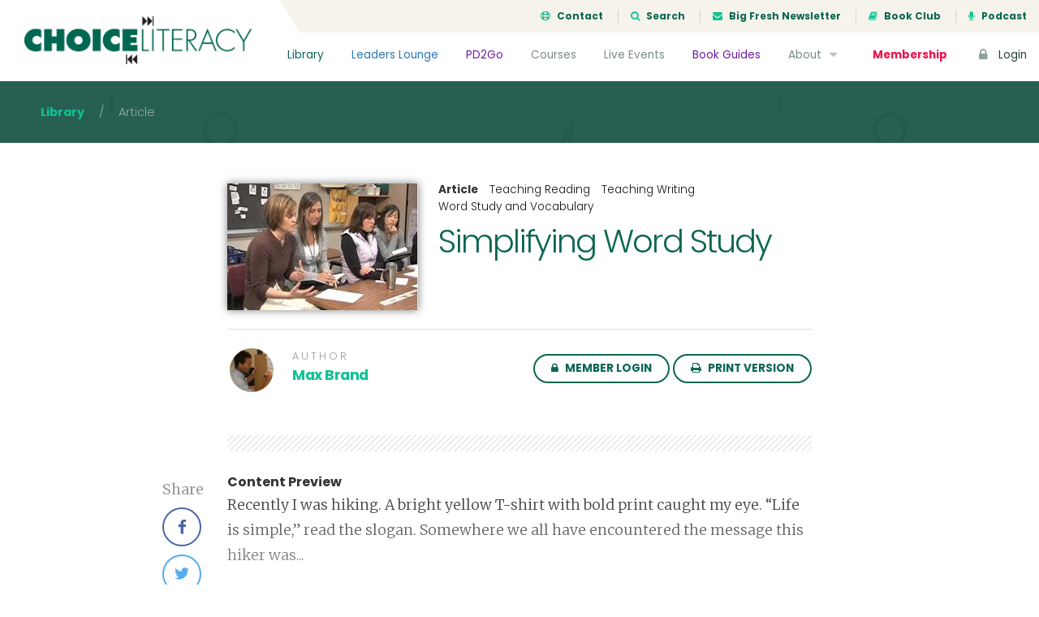

--- FILE ---
content_type: text/html; charset=UTF-8
request_url: https://choiceliteracy.com/article/simplifying-word-study/
body_size: 13608
content:
<!DOCTYPE html>
<html lang="en-US" class="no-js">
<head>
	<meta charset="UTF-8">
	<meta name="viewport" content="width=device-width, initial-scale=1">

	<link rel="profile" href="http://gmpg.org/xfn/11">
	
	<!-- Bootstrap -->
	<link href="https://choiceliteracy.com/wp-content/themes/choiceliteracy/css/bootstrap.min.css" rel="stylesheet">
	<link href="https://choiceliteracy.com/wp-content/themes/choiceliteracy/css/bootstrap-4-migration.css" rel="stylesheet">
	<link href="https://choiceliteracy.com/wp-content/themes/choiceliteracy/css/flaticon.css" rel="stylesheet">

	<link href='https://fonts.googleapis.com/css?family=Merriweather:300,400,700,900' rel='stylesheet' type='text/css'>
	<link href='https://fonts.googleapis.com/css?family=Poppins:300,400,700' rel='stylesheet' type='text/css'>

	<!-- Font Awesome Kit CDN -->
	<script src="https://kit.fontawesome.com/6d86342449.js" crossorigin="anonymous"></script>

	<!-- HTML5 Shim and Respond.js IE8 support of HTML5 elements and media queries -->
	<!-- WARNING: Respond.js doesn't work if you view the page via file:// -->
	<!--[if lt IE 9]>
	    <script src="https://oss.maxcdn.com/libs/html5shiv/3.7.0/html5shiv.js"></script>
	    <script src="https://oss.maxcdn.com/libs/respond.js/1.3.0/respond.min.js"></script>
	<![endif]-->

	<!-- Main WP Head hook -->
	<script>(function(html){html.className = html.className.replace(/\bno-js\b/,'js')})(document.documentElement);</script>
<title>Simplifying Word Study &#8211; Choice Literacy</title>
<meta name='robots' content='max-image-preview:large' />
	<style>img:is([sizes="auto" i], [sizes^="auto," i]) { contain-intrinsic-size: 3000px 1500px }</style>
	<link rel='dns-prefetch' href='//ajax.googleapis.com' />
<link rel='dns-prefetch' href='//maxcdn.bootstrapcdn.com' />
<link rel='dns-prefetch' href='//fonts.googleapis.com' />
<link rel="alternate" type="application/rss+xml" title="Choice Literacy &raquo; Feed" href="https://choiceliteracy.com/feed/" />
<link rel="alternate" type="application/rss+xml" title="Choice Literacy &raquo; Comments Feed" href="https://choiceliteracy.com/comments/feed/" />
<script type="text/javascript">
/* <![CDATA[ */
window._wpemojiSettings = {"baseUrl":"https:\/\/s.w.org\/images\/core\/emoji\/16.0.1\/72x72\/","ext":".png","svgUrl":"https:\/\/s.w.org\/images\/core\/emoji\/16.0.1\/svg\/","svgExt":".svg","source":{"concatemoji":"https:\/\/choiceliteracy.com\/wp-includes\/js\/wp-emoji-release.min.js?ver=6.8.3"}};
/*! This file is auto-generated */
!function(s,n){var o,i,e;function c(e){try{var t={supportTests:e,timestamp:(new Date).valueOf()};sessionStorage.setItem(o,JSON.stringify(t))}catch(e){}}function p(e,t,n){e.clearRect(0,0,e.canvas.width,e.canvas.height),e.fillText(t,0,0);var t=new Uint32Array(e.getImageData(0,0,e.canvas.width,e.canvas.height).data),a=(e.clearRect(0,0,e.canvas.width,e.canvas.height),e.fillText(n,0,0),new Uint32Array(e.getImageData(0,0,e.canvas.width,e.canvas.height).data));return t.every(function(e,t){return e===a[t]})}function u(e,t){e.clearRect(0,0,e.canvas.width,e.canvas.height),e.fillText(t,0,0);for(var n=e.getImageData(16,16,1,1),a=0;a<n.data.length;a++)if(0!==n.data[a])return!1;return!0}function f(e,t,n,a){switch(t){case"flag":return n(e,"\ud83c\udff3\ufe0f\u200d\u26a7\ufe0f","\ud83c\udff3\ufe0f\u200b\u26a7\ufe0f")?!1:!n(e,"\ud83c\udde8\ud83c\uddf6","\ud83c\udde8\u200b\ud83c\uddf6")&&!n(e,"\ud83c\udff4\udb40\udc67\udb40\udc62\udb40\udc65\udb40\udc6e\udb40\udc67\udb40\udc7f","\ud83c\udff4\u200b\udb40\udc67\u200b\udb40\udc62\u200b\udb40\udc65\u200b\udb40\udc6e\u200b\udb40\udc67\u200b\udb40\udc7f");case"emoji":return!a(e,"\ud83e\udedf")}return!1}function g(e,t,n,a){var r="undefined"!=typeof WorkerGlobalScope&&self instanceof WorkerGlobalScope?new OffscreenCanvas(300,150):s.createElement("canvas"),o=r.getContext("2d",{willReadFrequently:!0}),i=(o.textBaseline="top",o.font="600 32px Arial",{});return e.forEach(function(e){i[e]=t(o,e,n,a)}),i}function t(e){var t=s.createElement("script");t.src=e,t.defer=!0,s.head.appendChild(t)}"undefined"!=typeof Promise&&(o="wpEmojiSettingsSupports",i=["flag","emoji"],n.supports={everything:!0,everythingExceptFlag:!0},e=new Promise(function(e){s.addEventListener("DOMContentLoaded",e,{once:!0})}),new Promise(function(t){var n=function(){try{var e=JSON.parse(sessionStorage.getItem(o));if("object"==typeof e&&"number"==typeof e.timestamp&&(new Date).valueOf()<e.timestamp+604800&&"object"==typeof e.supportTests)return e.supportTests}catch(e){}return null}();if(!n){if("undefined"!=typeof Worker&&"undefined"!=typeof OffscreenCanvas&&"undefined"!=typeof URL&&URL.createObjectURL&&"undefined"!=typeof Blob)try{var e="postMessage("+g.toString()+"("+[JSON.stringify(i),f.toString(),p.toString(),u.toString()].join(",")+"));",a=new Blob([e],{type:"text/javascript"}),r=new Worker(URL.createObjectURL(a),{name:"wpTestEmojiSupports"});return void(r.onmessage=function(e){c(n=e.data),r.terminate(),t(n)})}catch(e){}c(n=g(i,f,p,u))}t(n)}).then(function(e){for(var t in e)n.supports[t]=e[t],n.supports.everything=n.supports.everything&&n.supports[t],"flag"!==t&&(n.supports.everythingExceptFlag=n.supports.everythingExceptFlag&&n.supports[t]);n.supports.everythingExceptFlag=n.supports.everythingExceptFlag&&!n.supports.flag,n.DOMReady=!1,n.readyCallback=function(){n.DOMReady=!0}}).then(function(){return e}).then(function(){var e;n.supports.everything||(n.readyCallback(),(e=n.source||{}).concatemoji?t(e.concatemoji):e.wpemoji&&e.twemoji&&(t(e.twemoji),t(e.wpemoji)))}))}((window,document),window._wpemojiSettings);
/* ]]> */
</script>
<style id='wp-emoji-styles-inline-css' type='text/css'>

	img.wp-smiley, img.emoji {
		display: inline !important;
		border: none !important;
		box-shadow: none !important;
		height: 1em !important;
		width: 1em !important;
		margin: 0 0.07em !important;
		vertical-align: -0.1em !important;
		background: none !important;
		padding: 0 !important;
	}
</style>
<link rel='stylesheet' id='wp-block-library-css' href='https://choiceliteracy.com/wp-includes/css/dist/block-library/style.min.css?ver=6.8.3' type='text/css' media='all' />
<style id='classic-theme-styles-inline-css' type='text/css'>
/*! This file is auto-generated */
.wp-block-button__link{color:#fff;background-color:#32373c;border-radius:9999px;box-shadow:none;text-decoration:none;padding:calc(.667em + 2px) calc(1.333em + 2px);font-size:1.125em}.wp-block-file__button{background:#32373c;color:#fff;text-decoration:none}
</style>
<style id='global-styles-inline-css' type='text/css'>
:root{--wp--preset--aspect-ratio--square: 1;--wp--preset--aspect-ratio--4-3: 4/3;--wp--preset--aspect-ratio--3-4: 3/4;--wp--preset--aspect-ratio--3-2: 3/2;--wp--preset--aspect-ratio--2-3: 2/3;--wp--preset--aspect-ratio--16-9: 16/9;--wp--preset--aspect-ratio--9-16: 9/16;--wp--preset--color--black: #000000;--wp--preset--color--cyan-bluish-gray: #abb8c3;--wp--preset--color--white: #ffffff;--wp--preset--color--pale-pink: #f78da7;--wp--preset--color--vivid-red: #cf2e2e;--wp--preset--color--luminous-vivid-orange: #ff6900;--wp--preset--color--luminous-vivid-amber: #fcb900;--wp--preset--color--light-green-cyan: #7bdcb5;--wp--preset--color--vivid-green-cyan: #00d084;--wp--preset--color--pale-cyan-blue: #8ed1fc;--wp--preset--color--vivid-cyan-blue: #0693e3;--wp--preset--color--vivid-purple: #9b51e0;--wp--preset--gradient--vivid-cyan-blue-to-vivid-purple: linear-gradient(135deg,rgba(6,147,227,1) 0%,rgb(155,81,224) 100%);--wp--preset--gradient--light-green-cyan-to-vivid-green-cyan: linear-gradient(135deg,rgb(122,220,180) 0%,rgb(0,208,130) 100%);--wp--preset--gradient--luminous-vivid-amber-to-luminous-vivid-orange: linear-gradient(135deg,rgba(252,185,0,1) 0%,rgba(255,105,0,1) 100%);--wp--preset--gradient--luminous-vivid-orange-to-vivid-red: linear-gradient(135deg,rgba(255,105,0,1) 0%,rgb(207,46,46) 100%);--wp--preset--gradient--very-light-gray-to-cyan-bluish-gray: linear-gradient(135deg,rgb(238,238,238) 0%,rgb(169,184,195) 100%);--wp--preset--gradient--cool-to-warm-spectrum: linear-gradient(135deg,rgb(74,234,220) 0%,rgb(151,120,209) 20%,rgb(207,42,186) 40%,rgb(238,44,130) 60%,rgb(251,105,98) 80%,rgb(254,248,76) 100%);--wp--preset--gradient--blush-light-purple: linear-gradient(135deg,rgb(255,206,236) 0%,rgb(152,150,240) 100%);--wp--preset--gradient--blush-bordeaux: linear-gradient(135deg,rgb(254,205,165) 0%,rgb(254,45,45) 50%,rgb(107,0,62) 100%);--wp--preset--gradient--luminous-dusk: linear-gradient(135deg,rgb(255,203,112) 0%,rgb(199,81,192) 50%,rgb(65,88,208) 100%);--wp--preset--gradient--pale-ocean: linear-gradient(135deg,rgb(255,245,203) 0%,rgb(182,227,212) 50%,rgb(51,167,181) 100%);--wp--preset--gradient--electric-grass: linear-gradient(135deg,rgb(202,248,128) 0%,rgb(113,206,126) 100%);--wp--preset--gradient--midnight: linear-gradient(135deg,rgb(2,3,129) 0%,rgb(40,116,252) 100%);--wp--preset--font-size--small: 13px;--wp--preset--font-size--medium: 20px;--wp--preset--font-size--large: 36px;--wp--preset--font-size--x-large: 42px;--wp--preset--spacing--20: 0.44rem;--wp--preset--spacing--30: 0.67rem;--wp--preset--spacing--40: 1rem;--wp--preset--spacing--50: 1.5rem;--wp--preset--spacing--60: 2.25rem;--wp--preset--spacing--70: 3.38rem;--wp--preset--spacing--80: 5.06rem;--wp--preset--shadow--natural: 6px 6px 9px rgba(0, 0, 0, 0.2);--wp--preset--shadow--deep: 12px 12px 50px rgba(0, 0, 0, 0.4);--wp--preset--shadow--sharp: 6px 6px 0px rgba(0, 0, 0, 0.2);--wp--preset--shadow--outlined: 6px 6px 0px -3px rgba(255, 255, 255, 1), 6px 6px rgba(0, 0, 0, 1);--wp--preset--shadow--crisp: 6px 6px 0px rgba(0, 0, 0, 1);}:where(.is-layout-flex){gap: 0.5em;}:where(.is-layout-grid){gap: 0.5em;}body .is-layout-flex{display: flex;}.is-layout-flex{flex-wrap: wrap;align-items: center;}.is-layout-flex > :is(*, div){margin: 0;}body .is-layout-grid{display: grid;}.is-layout-grid > :is(*, div){margin: 0;}:where(.wp-block-columns.is-layout-flex){gap: 2em;}:where(.wp-block-columns.is-layout-grid){gap: 2em;}:where(.wp-block-post-template.is-layout-flex){gap: 1.25em;}:where(.wp-block-post-template.is-layout-grid){gap: 1.25em;}.has-black-color{color: var(--wp--preset--color--black) !important;}.has-cyan-bluish-gray-color{color: var(--wp--preset--color--cyan-bluish-gray) !important;}.has-white-color{color: var(--wp--preset--color--white) !important;}.has-pale-pink-color{color: var(--wp--preset--color--pale-pink) !important;}.has-vivid-red-color{color: var(--wp--preset--color--vivid-red) !important;}.has-luminous-vivid-orange-color{color: var(--wp--preset--color--luminous-vivid-orange) !important;}.has-luminous-vivid-amber-color{color: var(--wp--preset--color--luminous-vivid-amber) !important;}.has-light-green-cyan-color{color: var(--wp--preset--color--light-green-cyan) !important;}.has-vivid-green-cyan-color{color: var(--wp--preset--color--vivid-green-cyan) !important;}.has-pale-cyan-blue-color{color: var(--wp--preset--color--pale-cyan-blue) !important;}.has-vivid-cyan-blue-color{color: var(--wp--preset--color--vivid-cyan-blue) !important;}.has-vivid-purple-color{color: var(--wp--preset--color--vivid-purple) !important;}.has-black-background-color{background-color: var(--wp--preset--color--black) !important;}.has-cyan-bluish-gray-background-color{background-color: var(--wp--preset--color--cyan-bluish-gray) !important;}.has-white-background-color{background-color: var(--wp--preset--color--white) !important;}.has-pale-pink-background-color{background-color: var(--wp--preset--color--pale-pink) !important;}.has-vivid-red-background-color{background-color: var(--wp--preset--color--vivid-red) !important;}.has-luminous-vivid-orange-background-color{background-color: var(--wp--preset--color--luminous-vivid-orange) !important;}.has-luminous-vivid-amber-background-color{background-color: var(--wp--preset--color--luminous-vivid-amber) !important;}.has-light-green-cyan-background-color{background-color: var(--wp--preset--color--light-green-cyan) !important;}.has-vivid-green-cyan-background-color{background-color: var(--wp--preset--color--vivid-green-cyan) !important;}.has-pale-cyan-blue-background-color{background-color: var(--wp--preset--color--pale-cyan-blue) !important;}.has-vivid-cyan-blue-background-color{background-color: var(--wp--preset--color--vivid-cyan-blue) !important;}.has-vivid-purple-background-color{background-color: var(--wp--preset--color--vivid-purple) !important;}.has-black-border-color{border-color: var(--wp--preset--color--black) !important;}.has-cyan-bluish-gray-border-color{border-color: var(--wp--preset--color--cyan-bluish-gray) !important;}.has-white-border-color{border-color: var(--wp--preset--color--white) !important;}.has-pale-pink-border-color{border-color: var(--wp--preset--color--pale-pink) !important;}.has-vivid-red-border-color{border-color: var(--wp--preset--color--vivid-red) !important;}.has-luminous-vivid-orange-border-color{border-color: var(--wp--preset--color--luminous-vivid-orange) !important;}.has-luminous-vivid-amber-border-color{border-color: var(--wp--preset--color--luminous-vivid-amber) !important;}.has-light-green-cyan-border-color{border-color: var(--wp--preset--color--light-green-cyan) !important;}.has-vivid-green-cyan-border-color{border-color: var(--wp--preset--color--vivid-green-cyan) !important;}.has-pale-cyan-blue-border-color{border-color: var(--wp--preset--color--pale-cyan-blue) !important;}.has-vivid-cyan-blue-border-color{border-color: var(--wp--preset--color--vivid-cyan-blue) !important;}.has-vivid-purple-border-color{border-color: var(--wp--preset--color--vivid-purple) !important;}.has-vivid-cyan-blue-to-vivid-purple-gradient-background{background: var(--wp--preset--gradient--vivid-cyan-blue-to-vivid-purple) !important;}.has-light-green-cyan-to-vivid-green-cyan-gradient-background{background: var(--wp--preset--gradient--light-green-cyan-to-vivid-green-cyan) !important;}.has-luminous-vivid-amber-to-luminous-vivid-orange-gradient-background{background: var(--wp--preset--gradient--luminous-vivid-amber-to-luminous-vivid-orange) !important;}.has-luminous-vivid-orange-to-vivid-red-gradient-background{background: var(--wp--preset--gradient--luminous-vivid-orange-to-vivid-red) !important;}.has-very-light-gray-to-cyan-bluish-gray-gradient-background{background: var(--wp--preset--gradient--very-light-gray-to-cyan-bluish-gray) !important;}.has-cool-to-warm-spectrum-gradient-background{background: var(--wp--preset--gradient--cool-to-warm-spectrum) !important;}.has-blush-light-purple-gradient-background{background: var(--wp--preset--gradient--blush-light-purple) !important;}.has-blush-bordeaux-gradient-background{background: var(--wp--preset--gradient--blush-bordeaux) !important;}.has-luminous-dusk-gradient-background{background: var(--wp--preset--gradient--luminous-dusk) !important;}.has-pale-ocean-gradient-background{background: var(--wp--preset--gradient--pale-ocean) !important;}.has-electric-grass-gradient-background{background: var(--wp--preset--gradient--electric-grass) !important;}.has-midnight-gradient-background{background: var(--wp--preset--gradient--midnight) !important;}.has-small-font-size{font-size: var(--wp--preset--font-size--small) !important;}.has-medium-font-size{font-size: var(--wp--preset--font-size--medium) !important;}.has-large-font-size{font-size: var(--wp--preset--font-size--large) !important;}.has-x-large-font-size{font-size: var(--wp--preset--font-size--x-large) !important;}
:where(.wp-block-post-template.is-layout-flex){gap: 1.25em;}:where(.wp-block-post-template.is-layout-grid){gap: 1.25em;}
:where(.wp-block-columns.is-layout-flex){gap: 2em;}:where(.wp-block-columns.is-layout-grid){gap: 2em;}
:root :where(.wp-block-pullquote){font-size: 1.5em;line-height: 1.6;}
</style>
<link rel='stylesheet' id='membermouse-jquery-css-css' href='//ajax.googleapis.com/ajax/libs/jqueryui/1.13.3/themes/smoothness/jquery-ui.css?ver=1.13.3' type='text/css' media='all' />
<link rel='stylesheet' id='membermouse-main-css' href='https://choiceliteracy.com/wp-content/plugins/membermouse/resources/css/common/mm-main.css?ver=3.0.22' type='text/css' media='all' />
<link rel='stylesheet' id='membermouse-buttons-css' href='https://choiceliteracy.com/wp-content/plugins/membermouse/resources/css/common/mm-buttons.css?ver=3.0.22' type='text/css' media='all' />
<link rel='stylesheet' id='membermouse-font-awesome-css' href='//maxcdn.bootstrapcdn.com/font-awesome/4.7.0/css/font-awesome.min.css?ver=6.8.3' type='text/css' media='all' />
<link rel='stylesheet' id='woocommerce-layout-css' href='https://choiceliteracy.com/wp-content/plugins/woocommerce/assets/css/woocommerce-layout.css?ver=10.3.7' type='text/css' media='all' />
<link rel='stylesheet' id='woocommerce-smallscreen-css' href='https://choiceliteracy.com/wp-content/plugins/woocommerce/assets/css/woocommerce-smallscreen.css?ver=10.3.7' type='text/css' media='only screen and (max-width: 768px)' />
<link rel='stylesheet' id='woocommerce-general-css' href='https://choiceliteracy.com/wp-content/plugins/woocommerce/assets/css/woocommerce.css?ver=10.3.7' type='text/css' media='all' />
<style id='woocommerce-inline-inline-css' type='text/css'>
.woocommerce form .form-row .required { visibility: visible; }
</style>
<link rel='stylesheet' id='myfav-ui-css' href='https://choiceliteracy.com/wp-content/plugins/wp-my-favorites/assets/css/myfav-ui.css?ver=1.0' type='text/css' media='all' />
<link rel='stylesheet' id='brands-styles-css' href='https://choiceliteracy.com/wp-content/plugins/woocommerce/assets/css/brands.css?ver=10.3.7' type='text/css' media='all' />
<link rel='stylesheet' id='wc-memberships-frontend-css' href='https://choiceliteracy.com/wp-content/plugins/woocommerce-memberships/assets/css/frontend/wc-memberships-frontend.min.css?ver=1.11.2' type='text/css' media='all' />
<link rel='stylesheet' id='choiceliteracy-fonts-css' href='https://fonts.googleapis.com/css?family=Merriweather%3A400%2C700%2C900%2C400italic%2C700italic%2C900italic%7CMontserrat%3A400%2C700%7CInconsolata%3A400&#038;subset=latin%2Clatin-ext' type='text/css' media='all' />
<link rel='stylesheet' id='genericons-css' href='https://choiceliteracy.com/wp-content/themes/choiceliteracy/genericons/genericons.css?ver=3.4.1' type='text/css' media='all' />
<link rel='stylesheet' id='choiceliteracy-style-css' href='https://choiceliteracy.com/wp-content/themes/choiceliteracy/style.css?ver=6.8.3' type='text/css' media='all' />
<!--[if lt IE 10]>
<link rel='stylesheet' id='choiceliteracy-ie-css' href='https://choiceliteracy.com/wp-content/themes/choiceliteracy/css/ie.css?ver=20160412' type='text/css' media='all' />
<![endif]-->
<!--[if lt IE 9]>
<link rel='stylesheet' id='choiceliteracy-ie8-css' href='https://choiceliteracy.com/wp-content/themes/choiceliteracy/css/ie8.css?ver=20160412' type='text/css' media='all' />
<![endif]-->
<!--[if lt IE 8]>
<link rel='stylesheet' id='choiceliteracy-ie7-css' href='https://choiceliteracy.com/wp-content/themes/choiceliteracy/css/ie7.css?ver=20160412' type='text/css' media='all' />
<![endif]-->
<link rel='stylesheet' id='wp-pagenavi-css' href='https://choiceliteracy.com/wp-content/plugins/wp-pagenavi/pagenavi-css.css?ver=2.70' type='text/css' media='all' />
<link rel='stylesheet' id='wc-bundle-style-css' href='https://choiceliteracy.com/wp-content/plugins/woocommerce-product-bundles/assets/css/frontend/woocommerce.css?ver=5.8.0' type='text/css' media='all' />
<script type="text/javascript" src="https://choiceliteracy.com/wp-includes/js/jquery/jquery.min.js?ver=3.7.1" id="jquery-core-js"></script>
<script type="text/javascript" src="https://choiceliteracy.com/wp-includes/js/jquery/jquery-migrate.min.js?ver=3.4.1" id="jquery-migrate-js"></script>
<script type="text/javascript" id="mdc_completed_script-js-extra">
/* <![CDATA[ */
var mdc_completed_vars = {"ajaxurl":"https:\/\/choiceliteracy.com\/wp-admin\/admin-ajax.php"};
/* ]]> */
</script>
<script type="text/javascript" src="https://choiceliteracy.com/wp-content/plugins/memberdev-complete//assets/js/md-completed.js?ver=6.8.3" id="mdc_completed_script-js"></script>
<script type="text/javascript" id="membermouse-global-js-extra">
/* <![CDATA[ */
var MemberMouseGlobal = {"jsIsAdmin":"","adminUrl":"https:\/\/choiceliteracy.com\/wp-admin\/","globalurl":"https:\/\/choiceliteracy.com\/wp-content\/plugins\/membermouse","ajaxurl":"https:\/\/choiceliteracy.com\/wp-admin\/admin-ajax.php","checkoutProcessingPaidMessage":"Please wait while we process your order...","checkoutProcessingFreeMessage":"Please wait while we create your account...","checkoutProcessingMessageCSS":"mm-checkout-processing-message","currencyInfo":{"currency":"USD","postfixIso":false,"name":"United States Dollar","int_curr_symbol":"&#85;&#83;&#68;&#32;","currency_symbol":"$","mon_decimal_point":".","mon_thousands_sep":",","mon_grouping":"3;3","positive_sign":"","negative_sign":"","int_frac_digits":"2","frac_digits":"2","p_cs_precedes":"1","p_sep_by_space":"0","n_cs_precedes":"1","n_sep_by_space":"0","p_sign_posn":"1","n_sign_posn":"1"}};
/* ]]> */
</script>
<script type="text/javascript" src="https://choiceliteracy.com/wp-content/plugins/membermouse/resources/js/global.js?ver=3.0.22" id="membermouse-global-js"></script>
<script type="text/javascript" src="https://choiceliteracy.com/wp-includes/js/dist/hooks.min.js?ver=4d63a3d491d11ffd8ac6" id="wp-hooks-js"></script>
<script type="text/javascript" src="https://choiceliteracy.com/wp-includes/js/dist/i18n.min.js?ver=5e580eb46a90c2b997e6" id="wp-i18n-js"></script>
<script type="text/javascript" id="wp-i18n-js-after">
/* <![CDATA[ */
wp.i18n.setLocaleData( { 'text direction\u0004ltr': [ 'ltr' ] } );
/* ]]> */
</script>
<script type="text/javascript" src="https://choiceliteracy.com/wp-content/plugins/membermouse/resources/js/common/mm-common-core.js?ver=3.0.22" id="mm-common-core.js-js"></script>
<script type="text/javascript" src="https://choiceliteracy.com/wp-content/plugins/membermouse/resources/js/user/mm-preview.js?ver=3.0.22" id="mm-preview.js-js"></script>
<script type="text/javascript" src="https://choiceliteracy.com/wp-content/plugins/woocommerce/assets/js/jquery-blockui/jquery.blockUI.min.js?ver=2.7.0-wc.10.3.7" id="wc-jquery-blockui-js" defer="defer" data-wp-strategy="defer"></script>
<script type="text/javascript" id="wc-add-to-cart-js-extra">
/* <![CDATA[ */
var wc_add_to_cart_params = {"ajax_url":"\/wp-admin\/admin-ajax.php","wc_ajax_url":"\/?wc-ajax=%%endpoint%%","i18n_view_cart":"View cart","cart_url":"https:\/\/choiceliteracy.com\/cart\/","is_cart":"","cart_redirect_after_add":"yes"};
/* ]]> */
</script>
<script type="text/javascript" src="https://choiceliteracy.com/wp-content/plugins/woocommerce/assets/js/frontend/add-to-cart.min.js?ver=10.3.7" id="wc-add-to-cart-js" defer="defer" data-wp-strategy="defer"></script>
<script type="text/javascript" src="https://choiceliteracy.com/wp-content/plugins/woocommerce/assets/js/js-cookie/js.cookie.min.js?ver=2.1.4-wc.10.3.7" id="wc-js-cookie-js" defer="defer" data-wp-strategy="defer"></script>
<script type="text/javascript" id="woocommerce-js-extra">
/* <![CDATA[ */
var woocommerce_params = {"ajax_url":"\/wp-admin\/admin-ajax.php","wc_ajax_url":"\/?wc-ajax=%%endpoint%%","i18n_password_show":"Show password","i18n_password_hide":"Hide password"};
/* ]]> */
</script>
<script type="text/javascript" src="https://choiceliteracy.com/wp-content/plugins/woocommerce/assets/js/frontend/woocommerce.min.js?ver=10.3.7" id="woocommerce-js" defer="defer" data-wp-strategy="defer"></script>
<script type="text/javascript" id="my_favorites_script-js-extra">
/* <![CDATA[ */
var my_favorite_vars = {"ajaxurl":"https:\/\/choiceliteracy.com\/wp-admin\/admin-ajax.php"};
/* ]]> */
</script>
<script type="text/javascript" src="https://choiceliteracy.com/wp-content/plugins/wp-my-favorites//assets/js/my-favorites.js?ver=6.8.3" id="my_favorites_script-js"></script>
<!--[if lt IE 9]>
<script type="text/javascript" src="https://choiceliteracy.com/wp-content/themes/choiceliteracy/js/html5.js?ver=3.7.3" id="choiceliteracy-html5-js"></script>
<![endif]-->
<link rel="https://api.w.org/" href="https://choiceliteracy.com/wp-json/" /><link rel="EditURI" type="application/rsd+xml" title="RSD" href="https://choiceliteracy.com/xmlrpc.php?rsd" />
<meta name="generator" content="WordPress 6.8.3" />
<meta name="generator" content="WooCommerce 10.3.7" />
<link rel="canonical" href="https://choiceliteracy.com/article/simplifying-word-study/" />
<link rel='shortlink' href='https://choiceliteracy.com/?p=12005' />
<link rel="alternate" title="oEmbed (JSON)" type="application/json+oembed" href="https://choiceliteracy.com/wp-json/oembed/1.0/embed?url=https%3A%2F%2Fchoiceliteracy.com%2Farticle%2Fsimplifying-word-study%2F" />
<link rel="alternate" title="oEmbed (XML)" type="text/xml+oembed" href="https://choiceliteracy.com/wp-json/oembed/1.0/embed?url=https%3A%2F%2Fchoiceliteracy.com%2Farticle%2Fsimplifying-word-study%2F&#038;format=xml" />
	<noscript><style>.woocommerce-product-gallery{ opacity: 1 !important; }</style></noscript>
	<meta name="generator" content="Elementor 3.32.5; features: additional_custom_breakpoints; settings: css_print_method-internal, google_font-enabled, font_display-auto">
<style type="text/css">.recentcomments a{display:inline !important;padding:0 !important;margin:0 !important;}</style>			<style>
				.e-con.e-parent:nth-of-type(n+4):not(.e-lazyloaded):not(.e-no-lazyload),
				.e-con.e-parent:nth-of-type(n+4):not(.e-lazyloaded):not(.e-no-lazyload) * {
					background-image: none !important;
				}
				@media screen and (max-height: 1024px) {
					.e-con.e-parent:nth-of-type(n+3):not(.e-lazyloaded):not(.e-no-lazyload),
					.e-con.e-parent:nth-of-type(n+3):not(.e-lazyloaded):not(.e-no-lazyload) * {
						background-image: none !important;
					}
				}
				@media screen and (max-height: 640px) {
					.e-con.e-parent:nth-of-type(n+2):not(.e-lazyloaded):not(.e-no-lazyload),
					.e-con.e-parent:nth-of-type(n+2):not(.e-lazyloaded):not(.e-no-lazyload) * {
						background-image: none !important;
					}
				}
			</style>
			
	<!-- JS -->
	<script type="text/javascript">
		// set this for global jQuery selector ($)
		var $ = jQuery;
	</script>
	<script type="text/javascript" src="https://choiceliteracy.com/wp-content/themes/choiceliteracy/js/bootstrap.min.js"></script>
	<script type="text/javascript" src="https://choiceliteracy.com/wp-content/themes/choiceliteracy/js/jquery.cycle2.min.js"></script>
	<script type="text/javascript" src="https://choiceliteracy.com/wp-content/themes/choiceliteracy/js/printThis.js"></script>
	<script type="text/javascript" src="https://choiceliteracy.com/wp-content/themes/choiceliteracy/js/clipboard.min.js"></script>
	<script type="text/javascript" src="https://choiceliteracy.com/wp-content/themes/choiceliteracy/js/choiceliteracy.js"></script>

	<!-- Google Analytics -->
	<script>
		var _gaq = [['_setAccount', 'UA-611605-1'], ['_trackPageview']];
		(function(d, t) {
		var g = d.createElement(t),
		s = d.getElementsByTagName(t)[0];
		g.src = '//www.google-analytics.com/ga.js';
		s.parentNode.insertBefore(g, s);
		}(document, 'script'));
	</script>

	<style type="text/css">
		/* over-ride the default WP admin bar styling */
		html,
		body {
			margin: 0 !important;
		}

					#wpadminbar {
				display: none !important;
			}
			</style>
</head>

<body class="wp-singular article-template-default single single-article postid-12005 wp-theme-choiceliteracy theme-choiceliteracy woocommerce-no-js membership-content access-restricted elementor-default elementor-kit-39960">

<div class="site-wrapper">

	
		<div class="site-header">
			<a href="/" class="header-brand">
				<img src="https://choiceliteracy.com/wp-content/themes/choiceliteracy/images/choiceliteracy-logo.png" />
			</a>
			<div class="header-top">
				<ul>
					<li><a href="/contact/"><i class="fa fa-support icon-left"></i> Contact</a></li>
					<li><a href="#search-modal" data-toggle="modal"><i class="fa fa-search icon-left"></i> Search</a></li>
					<li><a href="/big-fresh/"><i class="fa fa-envelope icon-left"></i> Big Fresh Newsletter</a></li>
					<li><a href="/book-club/"><i class="fa fa-book icon-left"></i> Book Club</a></li>
					<li><a href="/about/podcast/"><i class="fa fa-microphone icon-left"></i> Podcast</a></li>
				</ul>
			</div>
			<!--/.header-top-->	
			<div class="header-nav">
				<ul>
					<li class="nav-library"><a href="/article-library/">Library</a></li>
					<li class="nav-leaders"><a href="/leaders-lounge/">Leaders Lounge</a></li>
					<li class="nav-pd2go"><a href="/pd2gos/">PD2Go</a></li>
		            <li><a href="/active-courses/">Courses</a></li>
		            <li><a href="/live-events/">Live Events</a></li>
		            <li class="nav-pd2go"><a href="/book-guides/">Book Guides</a></li>
		            <li>
		            	<a href="/about/">About <i class="fa fa-caret-down icon-right"></i></a>
		            	<ul class="nav-sub-menu">
		            		<li><a href="/contributors/">Contributors</a></li>
		            		<li><a href="/about/faq/">FAQs</a></li>
		            		<!--<li><a href="/about/podcast/">Podcast</a></li>-->
		            		<li><a href="/site-tour/">Site Tour</a></li>
		            	</ul>	
		            </li>
		            <li class="nav-cta"><a href="/memberships/">Membership</a></li>
		            <li class="nav-login"><a href="/login/"><i class="fa fa-lock icon-left"></i> Login</a></li>
		        </ul>
		    </div>
		    <!--/.header-nav-->
		    <a href="#" class="header-mobile-navicon js-mobile-navicon"><span class="bars"></span></a>
		</div>
		<!--/.site-header-->
	
		
<div id="primary" class="content-area">
    <div id="main" class="site-main" role="main">

                                    <div class="page-header header-slim">
                    <div class="breadcrumb">
                        <span><a href="/article-library/">Library</a></span>
                        <span>&nbsp; / &nbsp;</span>
                        <span>Article</span>
                    </div>
                    <!--/.breadcrumb--> 
                </div>
                <!--/.page-header-->
            
            <div id="print-area">
                <div class="page-section section-white" id="content-top">
                    <div class="post-wrap">
                                
                            <div class="post-header header-with-image">
                                <div class="post-image">
                                                                            <img width="235" height="156" src="https://choiceliteracy.com/wp-content/uploads/2014/03/wordstudygroup235156.jpg" class="attachment-post-thumbnail size-post-thumbnail wp-post-image" alt="" decoding="async" sizes="(max-width: 709px) 85vw, (max-width: 909px) 67vw, (max-width: 984px) 60vw, (max-width: 1362px) 62vw, 840px" />                                                                    </div>
                                <!--/.post-image--> 
                                <div class="meta">
                                    <label class="meta-label label-type">Article</label>
                                                                                                                        <label class="meta-label label-cat"><a href="/article-library/?topic=teaching-reading">Teaching Reading</a></label>
                                                                                    <label class="meta-label label-cat"><a href="/article-library/?topic=teaching-writing">Teaching Writing</a></label>
                                                                                    <label class="meta-label label-cat"><a href="/article-library/?topic=word-study-and-vocabulary">Word Study and Vocabulary</a></label>
                                                                             
                                </div>
                                <!--/.meta-->
                                <h1>Simplifying Word Study</h1>
                            </div>
                            <!--/.post-header-->
                        
                        <div class="row">
                            <div class="col-md-5">
                                                                                                            <div class="user user-small post-author">
                                            <span class="user-avatar no-print">
                                                                                                    <img width="235" height="235" src="https://choiceliteracy.com/wp-content/uploads/migrated/contributors/maxsquare235.jpg" class="attachment-post-thumbnail size-post-thumbnail wp-post-image" alt="" decoding="async" srcset="https://choiceliteracy.com/wp-content/uploads/migrated/contributors/maxsquare235.jpg 235w, https://choiceliteracy.com/wp-content/uploads/migrated/contributors/maxsquare235-150x150.jpg 150w, https://choiceliteracy.com/wp-content/uploads/migrated/contributors/maxsquare235-100x100.jpg 100w" sizes="(max-width: 709px) 85vw, (max-width: 909px) 67vw, (max-width: 984px) 60vw, (max-width: 1362px) 62vw, 840px" />                                                                                            </span>
                                            <span class="user-label caps spaced-3">Author</span>
                                            <h6 class="user-title"><a href="https://choiceliteracy.com/contributor/max-brand/">Max Brand</a></h6>
                                        </div>
                                                                                                </div>
                            <!--/.col-md-5-->
                            <div class="col-md-7">
                                <div class="post-actions no-print">
                                  
                                                                            <a href="#login-modal" data-toggle="modal" class="btn btn-default btn-sm btn-mobile-block"><i class="fa fa-lock icon-left"></i> Member Login</a>
                                                                        <a href="https://choiceliteracy.com/article/simplifying-word-study/?print=true" class="btn btn-default btn-sm btn-mobile-block" target="_blank"><i class="fa fa-print icon-left"></i> Print Version</a>
                                </div>
                                <!--/.post-actions-->
                            </div>
                            <!--/.col-md-7-->   
                        </div>
                        <!--/.row-->    

                        <div class="spacer-diagonal"></div>
                        
                        <div class="post-content">
                            <a id="share-post-marker"></a>

                            <ul class="share-links no-print" id="sticky-share">
                                <li class="share-label">Share</li>
                                <li class="facebook"><a href="https://www.facebook.com/sharer/sharer.php?u=https://choiceliteracy.com/article/simplifying-word-study/"><i class="fa fa-facebook"></i></a></li>
                                <li class="twitter"><a href="https://twitter.com/share?url=https://choiceliteracy.com/article/simplifying-word-study/"><i class="fa fa-twitter"></i></a></li>
                                <li class="google"><a href="https://plus.google.com/share?url=https://choiceliteracy.com/article/simplifying-word-study/"><i class="fa fa-google"></i></a></li>
                                <li class="linkedin"><a href="https://www.linkedin.com/shareArticle?mini=true&url=https://choiceliteracy.com/article/simplifying-word-study/"><i class="fa fa-linkedin"></i></a></li>
                                <li><a href="mailto:?subject=Simplifying Word Study&body=https://choiceliteracy.com/article/simplifying-word-study/"><i class="fa fa-envelope"></i></a></li>
                            </ul> 

                            <!-- START content -->
                            
                                
                                    <label>Content Preview</label>
                                    <div class="content-preview-cover">
                                        <p>Recently I was hiking. A bright yellow T-shirt with bold print caught my eye. “Life is simple,” read the slogan. Somewhere we all have encountered the message this hiker was...</p>
                                    </div>
                                    <!--/.content-preview-cover-->
                                    <div class="well well-cta cta-desk">
    <h6 class="caps color-yellow"><i class="fa fa-lock icon-left"></i> Membership Required</h6>
    <div class="alert alert-info">
        <p class="color-white">The rest of this content is restricted to Choice Literacy members.</p>
    </div>
    <!--/.alert-->

    <p class="color-white">Join us today for instant access and member-only features:</p>
    <hr class="hr-trans hr-thick" />

    <div class="feature">
        <span class="feature-icon icon-trans-yellow"><i class="fa fa-file-text"></i></span>
        <h6 class="feature-title color-yellow"> Articles</h6>
        <p class="headline small color-white">Get full access to all Choice Literacy article content</p>
    </div>
    <!--/.feature-->

    <hr class="hr-trans" />

    <div class="feature">
        <span class="feature-icon icon-trans-yellow"><i class="fa fa-youtube-play"></i></span>
        <h6 class="feature-title color-yellow"> Videos</h6>
        <p class="headline small color-white">Get full access to all Choice Literacy video content</p>
    </div>
    <!--/.feature-->
    <hr class="hr-trans" />

    <div class="feature">
        <span class="feature-icon icon-trans-yellow"><i class="fa fa-shopping-cart"></i></span>
        <h6 class="feature-title color-yellow"> Product Discounts</h6>
        <p class="headline small color-white">Receive members-only product discounts for online courses, DVDs, books and more</p>
    </div>
    <!--/.feature-->
    
    <hr class="hr-trans hr-thick" />
    <a href="/memberships/" class="btn btn-cta btn-mobile-block">Membership Options <i class="fa fa-chevron-circle-right icon-right"></i></a>
</div>
<!--/.well-->   
                                
                                
                            <!-- END content -->

                            <p><a href="#" class="js-scroll no-print" data-id="content-top">Back to top <i class="fa fa-angle-up icon-right"></i></a></p>

                            <a id="end-post-marker"></a>
                        </div>
                        <!--/.post-content-->

                        <div class="spacer-diagonal"></div>

                                                                                    <div class="user">
                                    <span class="user-avatar">
                                                                                     <img width="235" height="235" src="https://choiceliteracy.com/wp-content/uploads/migrated/contributors/maxsquare235.jpg" class="attachment-post-thumbnail size-post-thumbnail wp-post-image" alt="" decoding="async" srcset="https://choiceliteracy.com/wp-content/uploads/migrated/contributors/maxsquare235.jpg 235w, https://choiceliteracy.com/wp-content/uploads/migrated/contributors/maxsquare235-150x150.jpg 150w, https://choiceliteracy.com/wp-content/uploads/migrated/contributors/maxsquare235-100x100.jpg 100w" sizes="(max-width: 709px) 85vw, (max-width: 909px) 67vw, (max-width: 984px) 60vw, (max-width: 1362px) 62vw, 840px" />                                                                            </span>
                                    <span class="user-label caps spaced-3">Author</span>
                                    <h6 class="user-title">Max Brand</h6>
                                    <div class="no-print"><p><span class="general_text"><span class="summary">Max&#8217;s teaching experience includes work in urban classrooms and the suburbs throughout central Ohio. He has worked at all grades at the elementary level (except 4th), and as Reading Recovery Teacher and Teacher Leader for the Ohio State Literacy Collaborative. Max is the author of two books, </span></span><span class="general_text"><span class="summary"><a href="http://www.amazon.com/gp/product/157110366X/ref=as_li_ss_tl?ie=UTF8&amp;tag=choiceliterac-20&amp;linkCode=as2&amp;camp=1789&amp;creative=390957&amp;creativeASIN=157110366X">Word Savvy</a></span></span><span class="general_text"><span class="summary"> and </span></span><span class="general_text"><span class="summary"><a href="http://www.amazon.com/gp/product/1571104100/ref=as_li_ss_tl?ie=UTF8&amp;tag=choiceliterac-20&amp;linkCode=as2&amp;camp=1789&amp;creative=390957&amp;creativeASIN=1571104100">Practical Fluency</a> </span></span><span class="general_text"><span class="summary">for Stenhouse Publishers. </span></span></p>
</div>
                                </div>
                                <!--/.user-->
                                                                        </div>
                    <!--/.post-wrap-->
                </div>
                <!--/.page-section-->
            </div>
            <!--/#print-area-->    

        
        
        <div class="page-section bg-beige">
                            <div class="row">
                    <div class="col-md-3">
                        <h5><i class="fa fa-file-text-o icon-left"></i> Related Articles</h5>
                    </div>
                    <!--/.col-md-3-->
                    <div class="col-md-9">
                        <div class="rsp-grid grid-spaced">
                                                                                            <div class="grid-container container-33">
                                    <div class="card">
                                                                                    <div class="card-image">
                                                <a href="https://choiceliteracy.com/article/word-observations/">
                                                                                                            <img width="235" height="156" src="https://choiceliteracy.com/wp-content/uploads/2014/03/wordobserve235156.jpg" class="attachment-post-thumbnail size-post-thumbnail wp-post-image" alt="" decoding="async" sizes="(max-width: 709px) 85vw, (max-width: 909px) 67vw, (max-width: 984px) 60vw, (max-width: 1362px) 62vw, 840px" />                                                                                                    </a>
                                            </div>
                                            <!--/.card-image-->
                                            
                                        <div class="card-content">
                                                    
                                            <span class="meta">
                                                                                                    <label class="meta-label label-type">Article</label>
                                                     
                                                                                            </span>
                                            <h6 class="card-title"><a href="https://choiceliteracy.com/article/word-observations/">Word Observations</a></h6>
                                                                                                                                        <span class="meta">
                                                                                                            <label class="meta-label label-author"><a href="https://choiceliteracy.com/contributor/max-brand/">Max Brand</a></label>
                                                                                                    </span>
                                                
                                             
                                            <p>Max Brand describes how word observations can work as powerful minilessons in elementary classrooms.</p>
                                        </div>
                                        <!--/.card-content-->   
                                    </div>
                                    <!--/.card-->   
                                </div>
                                <!--/.grid-container--> 
                                                                                            <div class="grid-container container-33">
                                    <div class="card">
                                                                                    <div class="card-image">
                                                <a href="https://choiceliteracy.com/article/getting-started-with-sentence-observations/">
                                                                                                            <img width="235" height="156" src="https://choiceliteracy.com/wp-content/uploads/migrated/articles/1339421945_CL310.jpg" class="attachment-post-thumbnail size-post-thumbnail wp-post-image" alt="" decoding="async" sizes="(max-width: 709px) 85vw, (max-width: 909px) 67vw, (max-width: 984px) 60vw, (max-width: 1362px) 62vw, 840px" />                                                                                                    </a>
                                            </div>
                                            <!--/.card-image-->
                                            
                                        <div class="card-content">
                                                    
                                            <span class="meta">
                                                                                                    <label class="meta-label label-type">Article</label>
                                                     
                                                                                            </span>
                                            <h6 class="card-title"><a href="https://choiceliteracy.com/article/getting-started-with-sentence-observations/">Getting Started with Sentence Observations</a></h6>
                                                                                                                                        <span class="meta">
                                                                                                            <label class="meta-label label-author"><a href="https://choiceliteracy.com/contributor/karen-terlecky/">Karen Terlecky</a></label>
                                                                                                    </span>
                                                
                                             
                                            <p>Karen Terlecky details the assessments and preparation that goes into the design of her sentence observation program.</p>
                                        </div>
                                        <!--/.card-content-->   
                                    </div>
                                    <!--/.card-->   
                                </div>
                                <!--/.grid-container--> 
                                                                                            <div class="grid-container container-33">
                                    <div class="card">
                                                                                    <div class="card-image">
                                                <a href="https://choiceliteracy.com/article/spelling-cycles-an-alternative-to-weekly-spelling-lists/">
                                                                                                            <img width="235" height="156" src="https://choiceliteracy.com/wp-content/uploads/2013/12/bike235156.jpg" class="attachment-post-thumbnail size-post-thumbnail wp-post-image" alt="" decoding="async" sizes="(max-width: 709px) 85vw, (max-width: 909px) 67vw, (max-width: 984px) 60vw, (max-width: 1362px) 62vw, 840px" />                                                                                                    </a>
                                            </div>
                                            <!--/.card-image-->
                                            
                                        <div class="card-content">
                                                    
                                            <span class="meta">
                                                                                                    <label class="meta-label label-type">Article</label>
                                                     
                                                                                            </span>
                                            <h6 class="card-title"><a href="https://choiceliteracy.com/article/spelling-cycles-an-alternative-to-weekly-spelling-lists/">Spelling Cycles: An Alternative to Weekly Spelling Lists</a></h6>
                                                                                                                                        <span class="meta">
                                                                                                            <label class="meta-label label-author"><a href="https://choiceliteracy.com/contributor/max-brand/">Max Brand</a></label>
                                                                                                    </span>
                                                
                                             
                                            <p>Max Brand developed Spelling Cycles as an alternative to weekly spelling tests. He explains how they work with an example from a third-grade class.</p>
                                        </div>
                                        <!--/.card-content-->   
                                    </div>
                                    <!--/.card-->   
                                </div>
                                <!--/.grid-container--> 
                                                    </div>
                        <!--/.rsp-grid-->   
                    </div>
                    <!--/.col-md-9-->   
                </div>
                <!--/.row-->
            
                            <div class="spacer-diagonal"></div>
                        
                            <div class="row">
                    <div class="col-md-3">
                        <h5><i class="fa fa-youtube-play icon-left"></i> Related Videos</h5>
                    </div>
                    <!--/.col-md-3-->
                    <div class="col-md-9">
                        <div class="rsp-grid grid-spaced">
                                                                                            <div class="grid-container container-33">
                                    <div class="card">
                                                                                    <div class="card-image">
                                                <a href="https://choiceliteracy.com/article/nonfiction-word-hunt-part-i/">
                                                                                                            <img width="235" height="156" src="https://choiceliteracy.com/wp-content/uploads/migrated/articles/CL190.jpg" class="attachment-post-thumbnail size-post-thumbnail wp-post-image" alt="" decoding="async" sizes="(max-width: 709px) 85vw, (max-width: 909px) 67vw, (max-width: 984px) 60vw, (max-width: 1362px) 62vw, 840px" />                                                                                                    </a>
                                            </div>
                                            <!--/.card-image-->
                                                                                <div class="card-content">
                                                                                        <span class="meta">
                                                                                                    <label class="meta-label label-type">Video</label>
                                                                                            </span>
                                            <h6 class="card-title"><a href="https://choiceliteracy.com/article/nonfiction-word-hunt-part-i/">Nonfiction Word Hunt Part I</a></h6>
                                                                                                                                        <span class="meta">
                                                                                                            <label class="meta-label label-author"><a href="https://choiceliteracy.com/contributor/franki-sibberson/">Franki Sibberson</a></label>
                                                                                                    </span>
                                                
                                             
                                            <p>
	Word study and nonfiction reading are combined in Franki Sibberson&#39;s nonfiction word hunt activity.</p>
                                        </div>
                                        <!--/.card-content-->   
                                    </div>
                                    <!--/.card-->   
                                </div>
                                <!--/.grid-container--> 
                                                                                            <div class="grid-container container-33">
                                    <div class="card">
                                                                                    <div class="card-image">
                                                <a href="https://choiceliteracy.com/article/word-choice-lesson-a-collaborative-coaching-session-with-a-new-teacher/">
                                                                                                            <img width="235" height="156" src="https://choiceliteracy.com/wp-content/uploads/migrated/articles/CL14.jpg" class="attachment-post-thumbnail size-post-thumbnail wp-post-image" alt="" decoding="async" sizes="(max-width: 709px) 85vw, (max-width: 909px) 67vw, (max-width: 984px) 60vw, (max-width: 1362px) 62vw, 840px" />                                                                                                    </a>
                                            </div>
                                            <!--/.card-image-->
                                                                                <div class="card-content">
                                                                                        <span class="meta">
                                                                                                    <label class="meta-label label-type">Video</label>
                                                                                            </span>
                                            <h6 class="card-title"><a href="https://choiceliteracy.com/article/word-choice-lesson-a-collaborative-coaching-session-with-a-new-teacher/">Word Choice Lesson: A Collaborative Coaching Session with a New Teacher</a></h6>
                                                                                                                                        <span class="meta">
                                                                                                            <label class="meta-label label-author"><a href="https://choiceliteracy.com/contributor/jennifer-allen/">Jennifer Allen</a></label>
                                                                                                    </span>
                                                
                                             
                                            <p>Jennifer Allen collaborates with a new teacher, Jessica, early in the fall to teach a lesson in Jessica&#8217;s 4th grade classroom.</p>
                                        </div>
                                        <!--/.card-content-->   
                                    </div>
                                    <!--/.card-->   
                                </div>
                                <!--/.grid-container--> 
                                                                                            <div class="grid-container container-33">
                                    <div class="card">
                                                                                    <div class="card-image">
                                                <a href="https://choiceliteracy.com/article/noticing-words-in-second-grade/">
                                                                                                            <img width="235" height="157" src="https://choiceliteracy.com/wp-content/uploads/migrated/articles/lindamorningmessage21.jpg" class="attachment-post-thumbnail size-post-thumbnail wp-post-image" alt="" decoding="async" sizes="(max-width: 709px) 85vw, (max-width: 909px) 67vw, (max-width: 984px) 60vw, (max-width: 1362px) 62vw, 840px" />                                                                                                    </a>
                                            </div>
                                            <!--/.card-image-->
                                                                                <div class="card-content">
                                                                                        <span class="meta">
                                                                                                    <label class="meta-label label-type">Video</label>
                                                                                            </span>
                                            <h6 class="card-title"><a href="https://choiceliteracy.com/article/noticing-words-in-second-grade/">Noticing Words in Second Grade</a></h6>
                                                                                                                                        <span class="meta">
                                                                                                            <label class="meta-label label-author"><a href="https://choiceliteracy.com/contributor/linda-karamatic/">Linda Karamatic</a></label>
                                                                                                    </span>
                                                
                                             
                                            <p>In this brief video from Linda Karamatic&#8217;s 2nd grade classroom, students share words they are noticing, and Linda talks about making revisions to the wall displays of words in the classroom. She also mentions the word &#8220;wretched&#8221; which the class discussed the previous day, and how the word might be used naturally in conversations.</p>
                                        </div>
                                        <!--/.card-content-->   
                                    </div>
                                    <!--/.card-->   
                                </div>
                                <!--/.grid-container--> 
                                                    </div>
                        <!--/.rsp-grid-->   
                    </div>
                    <!--/.col-md-9-->   
                </div>
                <!--/.row-->
                    </div>
        <!--/.page-section-->

    </div>
    <!--/.site-main-->
</div>
<!--/.content-area-->


	<div class="site-footer no-print">
		<div class=" footer-columns">
			<div class="footer-column">
				<h5 class="footer-title">About</h5>
				<p>Choice Literacy is a community of passionate educators who lead. Come join us!</p>
				<p><a href="/about/" class="link-green">Learn more <i class="fa fa-angle-right icon-right"></i></a></p>

				<hr/>

				<ul class="social-nav">
					<li><a href="https://www.facebook.com/ChoiceLiteracy/" target="_blank"><i class="fab fa-facebook-f"></i></a></li>
					<li><a href="https://twitter.com/choiceliteracy?lang=en" target="_blank"><i class="fab fa-twitter"></i></a></li>
					<li><a href="https://www.instagram.com/choice_literacy/?hl=en" target="_blank"><i class="fab fa-instagram"></i></a></li>
				</ul>
			</div>
			<!--/.footer-column-->
			<div class="footer-column">
				<h5 class="footer-title">Contact</h5>
				<ul class="footer-nav">
					<li><a href="/contact/"><i class="fa fa-envelope-o"></i> Contact Us</a></li>
					<li><a href="/about/faq/"><i class="fa fa-question-circle"></i> FAQ</a></li>
				</ul>
			</div>
			<!--/.footer-column-->
			<div class="footer-column">
				<h5 class="footer-title">Subscribe</h5>
				<p>Get <span class="color-green-light">free articles</span> and <span class="color-green-light">insights</span> delivered to your inbox every week with the Choice Literacy "Big Fresh" Newsletter!</p>
				<a href="/big-fresh/" class="btn btn-trans btn-block"><i class="fa fa-envelope-o icon-left"></i> Learn more</a>
			</div>
			<!--/.footer-column-->
		</div>
		<!--/.footer-columns-->	
		
		<div class="footer-base">
			<div class="row">
				<div class="col-sm-8">
					<p class="copyright">&copy; 2026 The Lead Learners. All rights reserved. &nbsp; <a href="/privacy-policy/">Privacy Policy</a> &nbsp; | &nbsp; <a href="/terms-and-conditions/">Terms and Conditions</a></p>
				</div>
				<!--/.col-sm-8-->
				<div class="col-sm-4">
					<p class="site-credit"><i class="fa fa-code"></i> Website built by <a href="https://memberdev.com" target="_blank"><span class="bold">MemberDev</span></a></p>
				</div>
				<!--/.col-sm-4-->
			</div>
			<!--/.row-->
		</div>
		<!--/.footer-base-->
	</div>
	<!--/.site-footer-->

</div>
<!--/.site-wrapper-->

	
<!-- Login Modal -->
<div class="modal fade" id="login-modal" tabindex="-1">
    <div class="modal-dialog">
	    <div class="modal-content">
	        <div class="modal-header">
	        	<button type="button" class="close" data-dismiss="modal">&times;</button>
	        	<h3 class="modal-title caps"><i class="fa fa-lock color-green icon-left"></i> Login</h3>
	        </div>
	        <!--/.modal-header-->
	        <div class="modal-body">
	        	<form name="loginform" id="loginform" action="https://choiceliteracy.com/wp-login.php" method="post">
	        		<input type="hidden" name="redirect_to" value="https://choiceliteracy.com/article/simplifying-word-study/">

					<div class="input-container">
						<label for="user_login">Username or Email Address</label>
						<input type="text" name="log" id="user_login" class="input" value="" size="20">
					</div>
					<!--/.input-container-->
					<div class="input-container">
						<label for="user_pass">Password</label>
						<input type="password" name="pwd" id="user_pass" class="input" value="" size="20">
					</div>
					<!--/.input-container-->
					<div class="input-container">
						<label class="label-check font-300" for="rememberme"><input name="rememberme" type="checkbox" id="rememberme" value="forever"  /> Remember Me</label>
					</div>
					<!--/.input-container-->
					<input type="submit" name="wp-submit" id="wp-submit" class="btn btn-primary btn-block caps" value="Login" />
				</form>
				<script>var mm_nonce_name_login_form = 'mm-security';</script>
	        </div>
			<!--/.modal-body-->
			<div class="modal-footer">
				<p><a href="/forgot-password/"><i class="fa fa-question-circle icon-left"></i> Lost your password?</a></p>
			</div>
			<!--/.modal-footer-->	
	    </div>
	    <!--/.modal-content-->
    </div>
    <!--/.modal-dialog-->
</div>
<!--/.modal-->	
<!-- Search Modal -->
<div class="modal fade" id="search-modal">
  	<div class="modal-dialog">
	    <div class="modal-content">
		  	<div class="modal-header">
		    	<h3 class="modal-title"><i class="fa fa-search icon-left"></i> Search</h3>
		    	<button type="button" class="close" data-dismiss="modal">&times;</button>
		  	</div>
		  	<!--/.modal-header-->
		  	<div class="modal-body">
		  		<p>Choose the area of the site you want to search:</p>
		  		<div class="spacer-diagonal spacer-slim"></div>

		  		<!-- Nav tabs -->
				<ul class="nav nav-pills" id="search-tabs">
				    <li class="nav-item"><a href="#search-library" data-toggle="tab" class="nav-link active">Library</a></li>
				    <li class="nav-item"><a href="#search-leaders-lounge" data-toggle="tab" class="nav-link">Leaders Lounge</a></li>
				    <li class="nav-item"><a href="#search-pd2go" data-toggle="tab" class="nav-link">PD2go</a></li>
				    <li class="nav-item"><a href="#search-courses" data-toggle="tab" class="nav-link">Courses</a></li>
				    <li class="nav-item"><a href="#search-products" data-toggle="tab" class="nav-link">Products</a></li>
				</ul>

				<!-- Tab panes -->
				<div class="tab-content">
				    <div class="tab-pane fade in show active" id="search-library">
				    	<form role="search" method="get" class="search search-full js-search-loading" id="cl-article-search" action="https://choiceliteracy.com">
				    		<div class="input-container">
				    			<input type="search" class="search-input" placeholder="Enter search term..." value="" name="s" title="Search for:" autocomplete="off">
				    		</div>
				    		<!--/.input-container-->	
				    		<div class="input-container">
					    		<label class="small">Contributor: <span class="helper-text">(optional)</span></label>
						    							    		<select id="cl-article-search-contributor">
						    			<option value="0">-- please select --</option>
							            							            	<option value="33784">Melissa Quimby</option>
							            							            	<option value="35895">Nawal Qarooni</option>
							            							            	<option value="36996">Gwen Blumberg</option>
							            							            	<option value="38159">Julie Cox</option>
							            							            	<option value="40373">The Lead Learners</option>
							            							            	<option value="40400">Hannah Tills</option>
							            							            	<option value="40402">Josie Stewart</option>
							            							            	<option value="40525">Ruth Metcalfe</option>
							            							            	<option value="41602">Mallory Messenger</option>
							            							            	<option value="41668">Becca Burk</option>
							            							            	<option value="41669">Jodie Bailey</option>
							            							            	<option value="42135">Vivian Chen</option>
							            							            	<option value="42823">Mary Brower</option>
							            							            	<option value="44800">Tiffany Abbott Fuller</option>
							            							            	<option value="338">Stephanie Affinito</option>
							            							            	<option value="216">Ruth Ayres</option>
							            							            	<option value="328">Leigh Anne Eck</option>
							            							            	<option value="336">Heather Fisher</option>
							            							            	<option value="93">Shari Frost</option>
							            							            	<option value="148">Julie Johnson</option>
							            							            	<option value="132">Suzy Kaback</option>
							            							            	<option value="287">Gigi McAllister</option>
							            							            	<option value="111">Shirl McPhillips</option>
							            							            	<option value="305">Melanie  Meehan</option>
							            							            	<option value="180">Cathy Mere</option>
							            							            	<option value="95">Debbie Miller</option>
							            							            	<option value="325">Tara Barnett and Kate Mills</option>
							            							            	<option value="122">Tammy Mulligan</option>
							            							            	<option value="321">Dana Murphy</option>
							            							            	<option value="303">Bitsy Parks</option>
							            							            	<option value="354">David Pittman</option>
							            							            	<option value="77">Brenda Power</option>
							            							            	<option value="97">Heather Rader</option>
							            							            	<option value="334">Matt Renwick</option>
							            							            	<option value="144">Mandy Robek</option>
							            							            	<option value="293">Christy Rush-Levine</option>
							            							            	<option value="267">Gretchen Schroeder</option>
							            							            	<option value="248">Jen Schwanke</option>
							            							            	<option value="258">Brian Sepe</option>
							            							            	<option value="236">Katherine Sokolowski</option>
							            							            	<option value="146">Stella Villalba</option>
							            							            	<option value="347">Jennifer Vincent</option>
							            							        </select>    
						        						        					    	</div>
					    	<!--/.input-container-->	
							
							<input type="hidden" name="post_type" value="article" />
							<input type="hidden" name="content_category" value="choice-literacy" />
							<input type="hidden" name="pc" value="0" id="cl-article-search-pc-value" />
							<button type="submit" class="search-submit">Search</button>
						</form>
				    </div>
				    <!--/.tab-pane-->
				    <div class="tab-pane fade" id="search-leaders-lounge">
				    	<form role="search" method="get" class="search search-full js-search-loading" id="ll-article-search" action="https://choiceliteracy.com">
				    		<div class="input-container">
				    			<input type="search" class="search-input" placeholder="Enter search term..." value="" name="s" title="Search for:" autocomplete="off">
				    		</div>
				    		<!--/.input-container-->
				    		<div class="input-container">
					    		<label class="small">Contributor: <span class="helper-text">(optional)</span></label>
						    							    		<select id="ll-article-search-contributor">
						    			<option value="0">-- please select --</option>
							            							            	<option value="33784">Melissa Quimby</option>
							            							            	<option value="35895">Nawal Qarooni</option>
							            							            	<option value="36996">Gwen Blumberg</option>
							            							            	<option value="38159">Julie Cox</option>
							            							            	<option value="40373">The Lead Learners</option>
							            							            	<option value="40400">Hannah Tills</option>
							            							            	<option value="40402">Josie Stewart</option>
							            							            	<option value="40525">Ruth Metcalfe</option>
							            							            	<option value="41602">Mallory Messenger</option>
							            							            	<option value="41668">Becca Burk</option>
							            							            	<option value="41669">Jodie Bailey</option>
							            							            	<option value="42135">Vivian Chen</option>
							            							            	<option value="42823">Mary Brower</option>
							            							            	<option value="44800">Tiffany Abbott Fuller</option>
							            							            	<option value="338">Stephanie Affinito</option>
							            							            	<option value="216">Ruth Ayres</option>
							            							            	<option value="328">Leigh Anne Eck</option>
							            							            	<option value="336">Heather Fisher</option>
							            							            	<option value="93">Shari Frost</option>
							            							            	<option value="148">Julie Johnson</option>
							            							            	<option value="132">Suzy Kaback</option>
							            							            	<option value="287">Gigi McAllister</option>
							            							            	<option value="111">Shirl McPhillips</option>
							            							            	<option value="305">Melanie  Meehan</option>
							            							            	<option value="180">Cathy Mere</option>
							            							            	<option value="95">Debbie Miller</option>
							            							            	<option value="325">Tara Barnett and Kate Mills</option>
							            							            	<option value="122">Tammy Mulligan</option>
							            							            	<option value="321">Dana Murphy</option>
							            							            	<option value="303">Bitsy Parks</option>
							            							            	<option value="354">David Pittman</option>
							            							            	<option value="77">Brenda Power</option>
							            							            	<option value="97">Heather Rader</option>
							            							            	<option value="334">Matt Renwick</option>
							            							            	<option value="144">Mandy Robek</option>
							            							            	<option value="293">Christy Rush-Levine</option>
							            							            	<option value="267">Gretchen Schroeder</option>
							            							            	<option value="248">Jen Schwanke</option>
							            							            	<option value="258">Brian Sepe</option>
							            							            	<option value="236">Katherine Sokolowski</option>
							            							            	<option value="146">Stella Villalba</option>
							            							            	<option value="347">Jennifer Vincent</option>
							            							        </select>    
						        						        					    	</div>
					    	<!--/.input-container-->	
							
							<input type="hidden" name="post_type" value="article" />
							<input type="hidden" name="content_category" value="lead-literacy" />
							<input type="hidden" name="pc" value="0" id="ll-article-search-pc-value" />
							<button type="submit" class="search-submit">Search</button>
						</form>
				    </div>
				    <!--/.tab-pane-->
				    <div class="tab-pane fade" id="search-pd2go">
				    	<form role="search" method="get" class="search search-full js-search-loading" id="pd2go-search" action="https://choiceliteracy.com">
				    		<div class="input-container">
				    			<input type="search" class="search-input" placeholder="Enter search term..." value="" name="s" title="Search for:" autocomplete="off">
				    		</div>
				    		<!--/.input-container-->
				    		<div class="input-container">
					    		<label class="small">Contributor: <span class="helper-text">(optional)</span></label>
						    							    		<select id="pd2go-search-contributor">
						    			<option value="0">-- please select --</option>
							            							            	<option value="33784">Melissa Quimby</option>
							            							            	<option value="35895">Nawal Qarooni</option>
							            							            	<option value="36996">Gwen Blumberg</option>
							            							            	<option value="38159">Julie Cox</option>
							            							            	<option value="40373">The Lead Learners</option>
							            							            	<option value="40400">Hannah Tills</option>
							            							            	<option value="40402">Josie Stewart</option>
							            							            	<option value="40525">Ruth Metcalfe</option>
							            							            	<option value="41602">Mallory Messenger</option>
							            							            	<option value="41668">Becca Burk</option>
							            							            	<option value="41669">Jodie Bailey</option>
							            							            	<option value="42135">Vivian Chen</option>
							            							            	<option value="42823">Mary Brower</option>
							            							            	<option value="44800">Tiffany Abbott Fuller</option>
							            							            	<option value="338">Stephanie Affinito</option>
							            							            	<option value="216">Ruth Ayres</option>
							            							            	<option value="328">Leigh Anne Eck</option>
							            							            	<option value="336">Heather Fisher</option>
							            							            	<option value="93">Shari Frost</option>
							            							            	<option value="148">Julie Johnson</option>
							            							            	<option value="132">Suzy Kaback</option>
							            							            	<option value="287">Gigi McAllister</option>
							            							            	<option value="111">Shirl McPhillips</option>
							            							            	<option value="305">Melanie  Meehan</option>
							            							            	<option value="180">Cathy Mere</option>
							            							            	<option value="95">Debbie Miller</option>
							            							            	<option value="325">Tara Barnett and Kate Mills</option>
							            							            	<option value="122">Tammy Mulligan</option>
							            							            	<option value="321">Dana Murphy</option>
							            							            	<option value="303">Bitsy Parks</option>
							            							            	<option value="354">David Pittman</option>
							            							            	<option value="77">Brenda Power</option>
							            							            	<option value="97">Heather Rader</option>
							            							            	<option value="334">Matt Renwick</option>
							            							            	<option value="144">Mandy Robek</option>
							            							            	<option value="293">Christy Rush-Levine</option>
							            							            	<option value="267">Gretchen Schroeder</option>
							            							            	<option value="248">Jen Schwanke</option>
							            							            	<option value="258">Brian Sepe</option>
							            							            	<option value="236">Katherine Sokolowski</option>
							            							            	<option value="146">Stella Villalba</option>
							            							            	<option value="347">Jennifer Vincent</option>
							            							        </select>    
						        						        					    	</div>
					    	<!--/.input-container-->

							<input type="hidden" name="post_type" value="pd2go" />
							<input type="hidden" name="pc" value="0" id="pd2go-search-pc-value" />
							<button type="submit" class="search-submit">Search</button>
						</form>
				    </div>
				    <!--/.tab-pane-->
				    <div class="tab-pane fade" id="search-courses">
				    	<form role="search" method="get" class="search search-full js-search-loading" id="course-search" action="https://choiceliteracy.com">
							<input type="search" class="search-input" placeholder="Enter search term..." value="" name="s" title="Search for:" autocomplete="off">
							<input type="hidden" name="post_type" value="v2course" />
							<button type="submit" class="search-submit">Search</button>
						</form>
				    </div>
				    <!--/.tab-pane-->
				    <div class="tab-pane fade" id="search-products">
				    	<form role="search" method="get" class="search search-full js-search-loading" id="product-search" action="https://choiceliteracy.com">
							<input type="search" class="search-input" placeholder="Enter search term..." value="" name="s" title="Search for:" autocomplete="off">
							<input type="hidden" name="post_type" value="product" />
							<button type="submit" class="search-submit">Search</button>
						</form>
				    </div>
				    <!--/.tab-pane-->
				</div>
				<!--/.tab-content-->
		  	</div>
		  	<!--/.modal-body-->
	  	</div>
	  	<!--/.modal-content-->
  	</div>
  	<!--/.modal-dialog-->
</div>
<!--/.modal-->


<div class="loading-state" id="choice-literacy-loading">
	<div class="loading-status">
		<span class="loading-icon"><img src="https://choiceliteracy.com/wp-content/themes/choiceliteracy/images/loading.svg" /></span>
		<span class="status-text" id="loading-text">Loading...</span>
	</div>
</div>
<!--/.loading-state-->

<!-- Main WP Footer hook -->
<script type="speculationrules">
{"prefetch":[{"source":"document","where":{"and":[{"href_matches":"\/*"},{"not":{"href_matches":["\/wp-*.php","\/wp-admin\/*","\/wp-content\/uploads\/*","\/wp-content\/*","\/wp-content\/plugins\/*","\/wp-content\/themes\/choiceliteracy\/*","\/*\\?(.+)"]}},{"not":{"selector_matches":"a[rel~=\"nofollow\"]"}},{"not":{"selector_matches":".no-prefetch, .no-prefetch a"}}]},"eagerness":"conservative"}]}
</script>
<div id="mm-payment-options-dialog"></div>
<div id="mm-payment-confirmation-dialog"></div>
<script>
	jQuery(document).ready(function(){
		if(jQuery.isFunction("dialog")) {
			jQuery("#mm-payment-options-dialog").dialog({autoOpen: false});
			jQuery("#mm-payment-confirmation-dialog").dialog({autoOpen: false});
		}
	});
</script>
			<script>
				const lazyloadRunObserver = () => {
					const lazyloadBackgrounds = document.querySelectorAll( `.e-con.e-parent:not(.e-lazyloaded)` );
					const lazyloadBackgroundObserver = new IntersectionObserver( ( entries ) => {
						entries.forEach( ( entry ) => {
							if ( entry.isIntersecting ) {
								let lazyloadBackground = entry.target;
								if( lazyloadBackground ) {
									lazyloadBackground.classList.add( 'e-lazyloaded' );
								}
								lazyloadBackgroundObserver.unobserve( entry.target );
							}
						});
					}, { rootMargin: '200px 0px 200px 0px' } );
					lazyloadBackgrounds.forEach( ( lazyloadBackground ) => {
						lazyloadBackgroundObserver.observe( lazyloadBackground );
					} );
				};
				const events = [
					'DOMContentLoaded',
					'elementor/lazyload/observe',
				];
				events.forEach( ( event ) => {
					document.addEventListener( event, lazyloadRunObserver );
				} );
			</script>
				<script type='text/javascript'>
		(function () {
			var c = document.body.className;
			c = c.replace(/woocommerce-no-js/, 'woocommerce-js');
			document.body.className = c;
		})();
	</script>
	<link rel='stylesheet' id='wc-blocks-style-css' href='https://choiceliteracy.com/wp-content/plugins/woocommerce/assets/client/blocks/wc-blocks.css?ver=wc-10.3.7' type='text/css' media='all' />
<script type="text/javascript" src="https://choiceliteracy.com/wp-includes/js/jquery/ui/core.min.js?ver=1.13.3" id="jquery-ui-core-js"></script>
<script type="text/javascript" src="https://choiceliteracy.com/wp-includes/js/jquery/ui/accordion.min.js?ver=1.13.3" id="jquery-ui-accordion-js"></script>
<script type="text/javascript" src="https://choiceliteracy.com/wp-includes/js/jquery/ui/controlgroup.min.js?ver=1.13.3" id="jquery-ui-controlgroup-js"></script>
<script type="text/javascript" src="https://choiceliteracy.com/wp-includes/js/jquery/ui/checkboxradio.min.js?ver=1.13.3" id="jquery-ui-checkboxradio-js"></script>
<script type="text/javascript" src="https://choiceliteracy.com/wp-includes/js/jquery/ui/button.min.js?ver=1.13.3" id="jquery-ui-button-js"></script>
<script type="text/javascript" src="https://choiceliteracy.com/wp-includes/js/jquery/ui/datepicker.min.js?ver=1.13.3" id="jquery-ui-datepicker-js"></script>
<script type="text/javascript" id="jquery-ui-datepicker-js-after">
/* <![CDATA[ */
jQuery(function(jQuery){jQuery.datepicker.setDefaults({"closeText":"Close","currentText":"Today","monthNames":["January","February","March","April","May","June","July","August","September","October","November","December"],"monthNamesShort":["Jan","Feb","Mar","Apr","May","Jun","Jul","Aug","Sep","Oct","Nov","Dec"],"nextText":"Next","prevText":"Previous","dayNames":["Sunday","Monday","Tuesday","Wednesday","Thursday","Friday","Saturday"],"dayNamesShort":["Sun","Mon","Tue","Wed","Thu","Fri","Sat"],"dayNamesMin":["S","M","T","W","T","F","S"],"dateFormat":"MM d, yy","firstDay":1,"isRTL":false});});
/* ]]> */
</script>
<script type="text/javascript" src="https://choiceliteracy.com/wp-includes/js/jquery/ui/mouse.min.js?ver=1.13.3" id="jquery-ui-mouse-js"></script>
<script type="text/javascript" src="https://choiceliteracy.com/wp-includes/js/jquery/ui/resizable.min.js?ver=1.13.3" id="jquery-ui-resizable-js"></script>
<script type="text/javascript" src="https://choiceliteracy.com/wp-includes/js/jquery/ui/draggable.min.js?ver=1.13.3" id="jquery-ui-draggable-js"></script>
<script type="text/javascript" src="https://choiceliteracy.com/wp-includes/js/jquery/ui/dialog.min.js?ver=1.13.3" id="jquery-ui-dialog-js"></script>
<script type="text/javascript" src="https://choiceliteracy.com/wp-includes/js/jquery/ui/droppable.min.js?ver=1.13.3" id="jquery-ui-droppable-js"></script>
<script type="text/javascript" src="https://choiceliteracy.com/wp-includes/js/jquery/ui/progressbar.min.js?ver=1.13.3" id="jquery-ui-progressbar-js"></script>
<script type="text/javascript" src="https://choiceliteracy.com/wp-includes/js/jquery/ui/selectable.min.js?ver=1.13.3" id="jquery-ui-selectable-js"></script>
<script type="text/javascript" src="https://choiceliteracy.com/wp-includes/js/jquery/ui/sortable.min.js?ver=1.13.3" id="jquery-ui-sortable-js"></script>
<script type="text/javascript" src="https://choiceliteracy.com/wp-content/themes/choiceliteracy/js/skip-link-focus-fix.js?ver=20160412" id="choiceliteracy-skip-link-focus-fix-js"></script>
<script type="text/javascript" id="choiceliteracy-script-js-extra">
/* <![CDATA[ */
var screenReaderText = {"expand":"expand child menu","collapse":"collapse child menu"};
/* ]]> */
</script>
<script type="text/javascript" src="https://choiceliteracy.com/wp-content/themes/choiceliteracy/js/functions.js?ver=20160412" id="choiceliteracy-script-js"></script>
<script type="text/javascript" src="https://choiceliteracy.com/wp-content/plugins/woocommerce/assets/js/sourcebuster/sourcebuster.min.js?ver=10.3.7" id="sourcebuster-js-js"></script>
<script type="text/javascript" id="wc-order-attribution-js-extra">
/* <![CDATA[ */
var wc_order_attribution = {"params":{"lifetime":1.0e-5,"session":30,"base64":false,"ajaxurl":"https:\/\/choiceliteracy.com\/wp-admin\/admin-ajax.php","prefix":"wc_order_attribution_","allowTracking":true},"fields":{"source_type":"current.typ","referrer":"current_add.rf","utm_campaign":"current.cmp","utm_source":"current.src","utm_medium":"current.mdm","utm_content":"current.cnt","utm_id":"current.id","utm_term":"current.trm","utm_source_platform":"current.plt","utm_creative_format":"current.fmt","utm_marketing_tactic":"current.tct","session_entry":"current_add.ep","session_start_time":"current_add.fd","session_pages":"session.pgs","session_count":"udata.vst","user_agent":"udata.uag"}};
/* ]]> */
</script>
<script type="text/javascript" src="https://choiceliteracy.com/wp-content/plugins/woocommerce/assets/js/frontend/order-attribution.min.js?ver=10.3.7" id="wc-order-attribution-js"></script>

	<!-- OptinMonster -->
	<script type="text/javascript" src="https://a.optmnstr.com/app/js/api.min.js" data-account="60259" data-user="53585" async></script>
	<!-- / https://optinmonster.com -->

</body>
</html>
